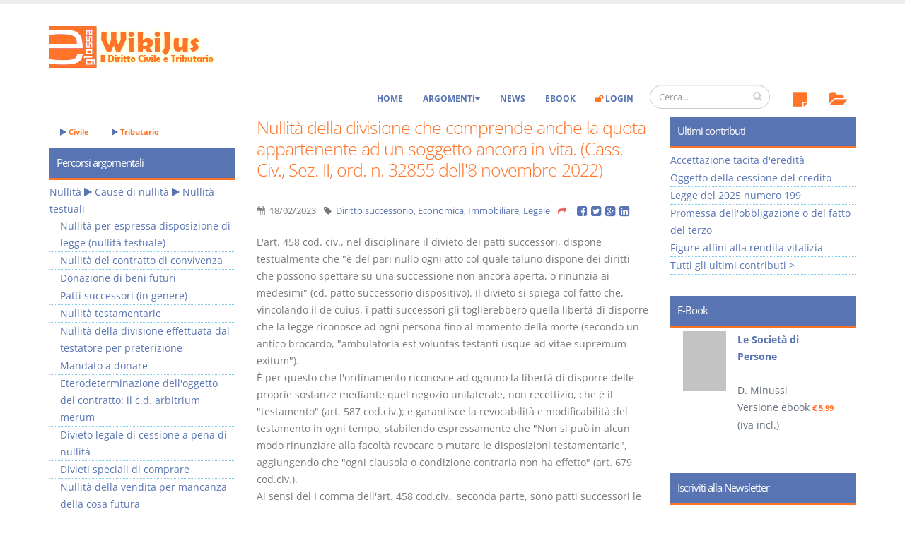

--- FILE ---
content_type: text/html; charset=utf-8
request_url: https://www.e-glossa.it/news/nullit%C3%A0_della_divisione_che_comprende_anche_la_quota_appartenente_ad_un_soggetto_ancora_in_vita._(ca_4871.aspx
body_size: 14257
content:
<!DOCTYPE html>
<html lang="it" prefix="og: http://ogp.me/ns#">
<head><meta charset="utf-8" /><title>
Nullità della divisione che comprende anche la quota appartenente ad un soggetto ancora in vita. (Cass. Civ., Sez. II, ord. n. 32855 dell'8 novembre 2022) - WikiJus
</title><meta name="viewport" content="width=device-width, initial-scale=1.0" /><meta name="robots" content="index, follow" /> 
<!-- Head Libs -->
 <link id="ctl00_lnkCanonical" rel="canonical" href="https://www.e-glossa.it/news/nullit%c3%a0_della_divisione_che_comprende_anche_la_quota_appartenente_ad_un_soggetto_ancora_in_vita._(ca_4871.aspx" /><link id="ctl00_lnkIcon" rel="shortcut icon" href="/favicon.ico" /><link rel="license" href="http://creativecommons.org/licenses/by-nc-sa/3.0/" /><link id="ctl00_lnkUltimiDocumenti" rel="alternate" type="application/rss+xml" title="WikiJus: Ultimi documenti inseriti" href="https://www.e-glossa.it/ultimidocumenti.aspx" /><link id="ctl00_lnkUltimeNews" rel="alternate" type="application/rss+xml" title="WikiJus: Ultime news inserite" href="https://www.e-glossa.it/ultimenews.aspx" /><link id="ctl00_lnkSearch" rel="search" type="application/opensearchdescription+xml" title="WikiJus" href="https://www.e-glossa.it/opensearch.aspx" /><link rel="preload" href="/vendor/fontawesome/fonts/fontawesome-webfont.woff2?v=4.4.0" as="font" type="font/woff2" crossorigin="anonymous" />
 <!-- Analytics-->
 <script type="text/plain" async data-cookiecategory="analytics">
 (function(i,s,o,g,r,a,m){i['GoogleAnalyticsObject']=r;i[r]=i[r]||function(){
 (i[r].q=i[r].q||[]).push(arguments)},i[r].l=1*new Date();a=s.createElement(o),
 m=s.getElementsByTagName(o)[0];a.async=1;a.src=g;m.parentNode.insertBefore(a,m)
 })(window,document,'script','https://www.google-analytics.com/analytics.js','ga');
 ga('create', 'UA-1125146-1', 'auto');
 ga('set', 'Tipo Utente', 'Turista');
 ga('send', 'pageview');
 </script>
 <!-- Fine Analytics-->
 <!-- Facebook -->
 <script type="text/plain" data-cookiecategory="facebook">(function (d, s, id) {
 var js, fjs=d.getElementsByTagName(s)[0];if (d.getElementById(id)) return;js = d.createElement(s);js.id=id;js.async=true;
 js.src="//connect.facebook.net/it_IT/all.js#xfbml=1";fjs.parentNode.insertBefore(js, fjs)}(document,'script','facebook-jssdk'));
 </script><meta property="fb:app_id" content="516768808422064" /><meta id="ctl00_fbTitle" property="og:title" content="Nullità della divisione che comprende anche la quota appartenente ad un soggetto ancora in vita. (Cass. Civ., Sez. II, ord. n. 32855 dell&#39;8 novembre 2022) - WikiJus" /><meta property="og:type" content="website" /><meta id="ctl00_fbURL" property="og:url" content="https://www.e-glossa.it/news/nullit%c3%a0_della_divisione_che_comprende_anche_la_quota_appartenente_ad_un_soggetto_ancora_in_vita._(ca_4871.aspx" /><meta id="ctl00_fbDescription" property="og:description" content="Nullità della divisione che comprende anche la quota appartenente ad un soggetto ancora in vita. (Cass. Civ., Sez. II, ord. n. 32855 dell&#39;8 novembre 2022): L&#39;art. 458 cod. civ., nel disciplinare il divieto dei patti successori, dispone testualmente che &quot;è del pari nullo ogni atto col q" /><meta property="og:image" content="https://www.e-glossa.it/immagini/WikiJus-Logo-High.jpg" /><link rel="stylesheet" type="text/css" href="/combres.axd/siteCss/1769495594/"/><script type="text/javascript" src="/combres.axd/siteJs/1732702745/"></script>
 <!-- Fine Facebook -->
 <script type="text/javascript">urlSite ="https://www.e-glossa.it/";</script>
<!--[if IE]>
<link rel="stylesheet" href="/css/ie.css" />
<![endif]-->
<!--[if lte IE 8]>
<script src="/vendor/respond/respond.js"></script>
<script src="/vendor/excanvas/excanvas.js"></script>
<![endif]-->
 <link rel="stylesheet" href="../cookieconsent/cookieconsent.css" type="text/css" media="screen" charset="utf-8" /><meta name="description" content="Nullità della divisione che comprende anche la quota appartenente ad un soggetto ancora in vita. (Cass. Civ., Sez. II, ord. n. 32855 dell&#39;8 novembre 2022): L&#39;art. 458 cod. civ., nel disciplinare il divieto dei patti successori, dispone testualmente che &quot;è del pari nullo ogni atto col q" /><meta name="keywords" content="nullità,della,divisione,comprende,anche,quota,appartenente,soggetto,ancora,vita.,cass.,civ.,sez.,ord.,32855,dell,novembre,2022,patti,successori,genere" /></head>
<body>
 <form name="aspnetForm" method="post" action="/news/nullità_della_divisione_che_comprende_anche_la_quota_appartenente_ad_un_soggetto_ancora_in_vita._(ca_4871.aspx" id="aspnetForm"><div>
<input type="hidden" name="__EVENTTARGET" id="__EVENTTARGET" value="" />
<input type="hidden" name="__EVENTARGUMENT" id="__EVENTARGUMENT" value="" />
<input type="hidden" name="__VIEWSTATE" id="__VIEWSTATE" value="/[base64]/xwwDv82g==" /></div>
<script type="text/javascript">
//<![CDATA[
var theForm = document.forms['aspnetForm'];
if (!theForm) {
 theForm = document.aspnetForm;
}
function __doPostBack(eventTarget, eventArgument) {
 if (!theForm.onsubmit || (theForm.onsubmit() != false)) {
 theForm.__EVENTTARGET.value = eventTarget;
 theForm.__EVENTARGUMENT.value = eventArgument;
 theForm.submit();
 }
}
//]]>
</script>
<script src="/ScriptResource.axd?d=[base64]" type="text/javascript"></script> 
 <script type="text/javascript">
//<![CDATA[
Sys.WebForms.PageRequestManager._initialize('ctl00$ScriptManager1', 'aspnetForm', [], [], [], 90, 'ctl00');
//]]>
</script>
 
 
 <div class="body">
<header id="header" data-plugin-options='{"stickyEnabled": true, "stickyEnableOnBoxed": false, "stickyEnableOnMobile": true, "stickyStartAt": 135, "stickySetTop": "-125px", "stickyChangeLogo": true}'><div class="header-body"><div class="header-container container"><div class="header-row"><div class="header-column"><div class="header-logo">
 <a href="/" title="Vai all'homepage di WikiJus">
 <img src="/immagini/logo-full.png" alt="WikiJus: Diritto Civile e Tributario" width="241" height="59" data-sticky-width="108" data-sticky-height="29" data-sticky-top="90" />
 </a></div></div></div></div><div class="header-container container header-nav ">
 <div class="header-nav-main header-nav-main-effect-1 header-nav-main-sub-effect-1 collapse hidden-sm">
<nav>
<ul class="nav nav-pills">
 <li>
 <a href="../#" id="ctl00_lnkAnnotazioni" onclick="return false;" onmouseout="hidePopup()" onmouseover="showInfo(this,&#39;AnnotazioniTurista&#39;);">
 <span class="fa-stack">
 <i class="fa fa-sticky-note fa-2x topIcon" aria-hidden="true"></i>
 
 </span>
 </a>
 </li>
 <li>
 <a href="../#" id="ctl00_lnkPreferiti" onclick="return false;" onmouseout="hidePopup()" onmouseover="showInfo(this,&#39;PreferitiTurista&#39;);">
 <span class="fa-stack">
 <i class="fa fa-folder-open fa-2x topIcon" aria-hidden="true"></i>
 
 </span>
 </a>
 </li>
 </ul>
 </nav>
 </div><div class="header-search hidden-xs"><div class="input-group" id="AreaRicerca">
<input name="ctl00$txtRicercaGrande" type="text" id="txtRicercaGrande" class="form-control" placeholder="Cerca..." />
<span class="input-group-btn">
<button class="btn btn-default" type="submit" onclick="return Ricerca();"><i class="fa fa-search"></i></button>
</span></div></div>
<button class="btn header-btn-collapse-nav" data-toggle="collapse" data-target=".header-nav-main" type="button">
<i class="fa fa-bars"></i>
</button><div class="header-nav-main header-nav-main-effect-1 header-nav-main-sub-effect-1 collapse">
<nav>
<ul class="nav nav-pills" id="mainNav">
 <li>
 <a href="/" title="WikiJus - Diritto Civile e Tributario">Home</a>
 </li>
 <li class="dropdown">
 <a href="#" onclick="return false;" title="Naviga per l'elenco degli argomenti del Wiki" class="dropdown-toggle">Argomenti</a>
 <ul class="dropdown-menu">
 <li>
 <a href="/argomenti.aspx" title="Naviga per l'elenco degli argomenti di Diritto Civile">Diritto Civile</a>
 <a href="/argomenti.aspx?tributario=1" title="Naviga per l'elenco degli argomenti di Diritto Tributario">Diritto Tributario</a>
 </li>
 </ul>
 </li>
 <li>
 <a href="/news.aspx" title="Visualizza le notizie di WikiJus">News</a>
 </li>
 <li>
 <a href="/ebook/" title="Vai agli eBook di WikiJus">eBook</a>
 </li>
 <li id="ctl00_divLogin">
 <a href="/login.aspx" title="Accedi alla tua area riservata di WikiJus"><i class="fa fa-unlock evidenziato"></i> Login</a>
 </li>
 
 </ul>
 </nav>
 </div> 
 </div>
 </div>
 </header>
 <div role="main" class="main"><div class="container">
 <div class="row">
 
 <div class="col-md-6 col-md-push-3">
 <div class="blog-posts"> <article class="post blog-single-post"> 
 <div class="post-content">
 <h1>Nullità della divisione che comprende anche la quota appartenente ad un soggetto ancora in vita. (Cass. Civ., Sez. II, ord. n. 32855 dell'8 novembre 2022)</h1>
 <div class="post-meta">
 <span><i class="fa fa-calendar"></i> 
 <time datetime='2023-02-18T00:00:00Z'>
 18/02/2023
 </time>
 </span>
 <span><i class="fa fa-tag"></i> <a href="/news/tag/diritto_successorio/" title="Diritto successorio">Diritto successorio</a>, <a href="/news/tag/economica/" title="Economica">Economica</a>, <a href="/news/tag/immobiliare/" title="Immobiliare">Immobiliare</a>, <a href="/news/tag/legale/" title="Legale">Legale</a></span>
 
<span class="heading-secondary">
 <i class="fa fa-share fa-lx" title="Condividi su:"></i>
</span>
<a href="http://www.facebook.com/sharer.php?u=https%3a%2f%2fwww.e-glossa.it%2fnews%2fnullit%25c3%25a0_della_divisione_che_comprende_anche_la_quota_appartenente_ad_un_soggetto_ancora_in_vita._(ca_4871.aspx" id="ctl00_Cnt_ControlloPulsantiSocial_lnkFacebook" class="addthis_button_facebook_like"> <i class="fa fa-facebook-square fa-lg"></i></a> 
<a href="http://twitter.com/share?url=https%3a%2f%2fwww.e-glossa.it%2fnews%2fnullit%25c3%25a0_della_divisione_che_comprende_anche_la_quota_appartenente_ad_un_soggetto_ancora_in_vita._(ca_4871.aspx&amp;text=Nullit%c3%a0+della+divisione+che+comprende+anche+la+quota+appartenente+ad+un+soggetto+ancora+in+vita.+(Cass.+Civ.%2c+Sez.+II%2c+ord.+n.+32855+dell%278+novembre+2022)+-+WikiJus" id="ctl00_Cnt_ControlloPulsantiSocial_lnkTwitter" title="Condividi su Twitter" target="_blank">
 <i class="fa fa-twitter-square fa-lg"></i>
</a>
<a href="http://www.google.com/bookmarks/mark?op=add&amp;bkmk=https%3a%2f%2fwww.e-glossa.it%2fnews%2fnullit%25c3%25a0_della_divisione_che_comprende_anche_la_quota_appartenente_ad_un_soggetto_ancora_in_vita._(ca_4871.aspx&amp;title=Nullit%c3%a0+della+divisione+che+comprende+anche+la+quota+appartenente+ad+un+soggetto+ancora+in+vita.+(Cass.+Civ.%2c+Sez.+II%2c+ord.+n.+32855+dell%278+novembre+2022)+-+WikiJus" id="ctl00_Cnt_ControlloPulsantiSocial_lnkGoogle" title="Condividi su Google+" target="_blank">
 <i class="fa fa-google-plus-square fa-lg"></i>
</a>
<a href="http://www.linkedin.com/shareArticle?mini=true&amp;url=https%3a%2f%2fwww.e-glossa.it%2fnews%2fnullit%25c3%25a0_della_divisione_che_comprende_anche_la_quota_appartenente_ad_un_soggetto_ancora_in_vita._(ca_4871.aspx&amp;title=Nullit%c3%a0+della+divisione+che+comprende+anche+la+quota+appartenente+ad+un+soggetto+ancora+in+vita.+(Cass.+Civ.%2c+Sez.+II%2c+ord.+n.+32855+dell%278+novembre+2022)+-+WikiJus&amp;summary=&amp;source=" id="ctl00_Cnt_ControlloPulsantiSocial_lnkLinkedin" title="Condividi su Linkedin" target="_blank">
 <i class="fa fa-linkedin-square fa-lg"></i>
</a>
 
 
 
 </div>
 L'art. 458 cod. civ., nel disciplinare il divieto dei patti successori, dispone testualmente che "è del pari nullo ogni atto col quale taluno dispone dei diritti che possono spettare su una successione non ancora aperta, o rinunzia ai medesimi" (cd. patto successorio dispositivo). Il divieto si spiega col fatto che, vincolando il de cuius, i patti successori gli toglierebbero quella libertà di disporre che la legge riconosce ad ogni persona fino al momento della morte (secondo un antico brocardo, "ambulatoria est voluntas testanti usque ad vitae supremum exitum").<br/>È per questo che l'ordinamento riconosce ad ognuno la libertà di disporre delle proprie sostanze mediante quel negozio unilaterale, non recettizio, che è il "testamento" (art. 587 cod.civ.); e garantisce la revocabilità e modificabilità del testamento in ogni tempo, stabilendo espressamente che "Non si può in alcun modo rinunziare alla facoltà revocare o mutare le disposizioni testamentarie", aggiungendo che "ogni clausola o condizione contraria non ha effetto" (art. 679 cod.civ.).<br/>Ai sensi del I comma dell'art. 458 cod.civ., seconda parte, sono patti successori le convenzioni che abbiano per oggetto la costituzione, trasmissione o estinzione di diritti relativi ad una successione non ancora aperta e facciano, così, sorgere un vincolo iuris, di cui la disposizione ereditaria rappresenti l'adempimento. Per stabilire, quindi, se una determinata pattuizione ricada sotto la comminatoria di nullità di cui all'art. 458 cod.civ., occorre accertare: 1) se il vincolo giuridico con essa creato abbia avuto la specifica finalità di costituire, modificare, trasmettere o estinguere diritti relativi ad una successione non ancora aperta; 2) se la cosa o i diritti formanti oggetto della convenzione siano stati considerati dai contraenti come entità comprese nella futura successione; 3) se i disponenti abbiano contrattato o stipulato come aventi diritto alla successione stessa; 4) se l'assetto negoziale convenuto debba aver luogo "mortis causa".<br/>
 <section id="ctl00_Cnt_pnlCommento">
 <h3>Commento</h3>
 (di Daniele Minussi) <br/>Nel caso di specie la S.C. ha dichiarato la nullit&#224; della divisione intercorsa tra fratelli in relazione a beni ereditati dal padre, ma ricomprendente anche la quota della madre, tuttavia ancora in vita. Non v&#39;&#232; chi non veda come una siffatta pattuizione non possa non contrastare con il divieto dei patti successori di cui all&#39;art. 458 cod.civ., con specifico riferimento ai patti dispositivi. L&#39;alternativa sarebbe stata quella di configurare l&#39;atto come divisione di beni parzialmente altrui. Giova rammentare come la giurisprudenza abbia elaborato una serie di indici in base ai quali operare la valutazione circa la violazione del divieto in parola, allo scopo di discernere tra pattuizioni valide e invalide. In particolare &#232; necessario acclarare i seguenti aspetti: 1) se il vincolo giuridico creato con la negoziazione abbia avuto la specifica finalit&#224; di costituire, modificare, trasmettere o estinguere diritti relativi ad una successione non ancora aperta; 2) se la cosa o i diritti formanti oggetto della convenzione siano stati considerati dai contraenti come entit&#224; della futura successione o debbono comunque essere compresi nella stessa; 3) se il promittente abbia inteso provvedere in tutto o in parte della propria successione, privandosi, cos&#236; dello &quot;jus poenitendi&quot; ; 4) se l&#39;acquirente abbia contrattato o stipulato come avente diritto alla successione stessa; 5) se il trasferimento del diritto dal promittente al promissario debba aver luogo mortis causa, ossia a titolo di eredit&#224; o di legato (cos&#236; Cass. Civ. Sez. II, 1683/95).
 </section>
 <section id="ctl00_Cnt_divLink">
 <h3>Documenti collegati</h3>
 <ul><li><a title="Patti successori (in genere)" onmouseout="hidePopup()" onmouseover="showDocumento(this,&#39;Patti+successori+(in+genere)&#39;)" href="../wiki/patti_successori_(in_genere).aspx">Patti successori (in genere)</a></li></ul>
 </section> 
 
<section class="NoPrint">
 <div id="fb-root"></div>
 <h3 id="commenta">Aggiungi un commento</h3>
 <br />
 <div class="fb-comments" data-href="https://www.e-glossa.it/news/nullit%c3%a0_della_divisione_che_comprende_anche_la_quota_appartenente_ad_un_soggetto_ancora_in_vita._(ca_4871.aspx" data-width="100%" data-num-posts="20"></div>
</section>
 </div>
 </article>
 </div>
 </div>
 
 <div class="col-md-3 hidden-xs col-md-pull-6">
 <aside class="sidebar">
 <nav id="ctl00_Sinistra_ucArgomenti_pnlArgomento" class="sidebar">
 <div class="hidden-xs hidden-sm topLink">
 <ul class="nav nav-pills">
 <li>
 <a href="/argomenti.aspx" class="topLink" title="Naviga per l'elenco degli argomenti di Diritto Civile"><i class="fa fa-play" aria-hidden="true"></i> Civile</a>
 </li>
 <li> 
 <a href="/argomenti.aspx?tributario=1" class="topLink" title="Naviga per l'elenco degli argomenti di Diritto Tributario"><i class="fa fa-play" aria-hidden="true"></i> Tributario</a>
 </li>
 </ul>
 </div>
 <h2>Percorsi argomentali</h2>
 <ul class="percorsi">
 <li>
 <span class="percorsi_padri"><a id="ctl00_Sinistra_ucArgomenti_ctl00_ctl00_lnkArgomentoPrecedente" title="Nullità" onmouseout="hidePopup()" onmouseover="showArgomento(this, 955)" href="../wiki/argomento+nullit%C3%A0.aspx">Nullità</a> 
<i class="fa fa-play" aria-hidden="true"></i> <a id="ctl00_Sinistra_ucArgomenti_ctl00_ctl01_lnkArgomentoPrecedente" title="Cause di nullità" onmouseout="hidePopup()" onmouseover="showArgomento(this, 956)" href="../wiki/argomento+nullit%C3%A0+cause_di_nullit%C3%A0.aspx">Cause di nullità</a> 
<i class="fa fa-play" aria-hidden="true"></i> </span> 
 <a id="ctl00_Sinistra_ucArgomenti_ctl00_lnkA" title="Nullità testuali" onmouseout="hidePopup()" onmouseover="showArgomento(this, 1415)" href="../wiki/argomento+nullit%C3%A0+cause_di_nullit%C3%A0+nullit%C3%A0_testuali.aspx">Nullità testuali</a>
 <ul class="percorsi_figli">
 <li><a title="Nullità per espressa disposizione di legge (nullità testuale)" onmouseout="hidePopup()" onmouseover="showDocumento(this,&#39;Nullit%c3%a0+per+espressa+disposizione+di+legge+(nullit%c3%a0+testuale)&#39;)" href="../wiki/nullit%c3%a0_per_espressa_disposizione_di_legge_(nullit%c3%a0_testuale).aspx">Nullità per espressa disposizione di legge (nullità testuale)</a></li><li><a title="Nullità del contratto di convivenza" onmouseout="hidePopup()" onmouseover="showDocumento(this,&#39;Nullit%c3%a0+del+contratto+di+convivenza&#39;)" href="../wiki/nullit%c3%a0_del_contratto_di_convivenza.aspx">Nullità del contratto di convivenza</a></li><li><a title="Donazione di beni futuri" onmouseout="hidePopup()" onmouseover="showDocumento(this,&#39;Donazione+di+beni+futuri&#39;)" href="../wiki/donazione_di_beni_futuri.aspx">Donazione di beni futuri</a></li><li><a title="Patti successori (in genere)" onmouseout="hidePopup()" onmouseover="showDocumento(this,&#39;Patti+successori+(in+genere)&#39;)" href="../wiki/patti_successori_(in_genere).aspx">Patti successori (in genere)</a></li><li><a title="Nullità testamentarie" onmouseout="hidePopup()" onmouseover="showArgomento(this, 1785)" href="../wiki/argomento+nullit%C3%A0+cause_di_nullit%C3%A0+nullit%C3%A0_testuali+nullit%C3%A0_testamentarie.aspx">Nullità testamentarie</a></li><li><a title="Nullità della divisione effettuata dal testatore per preterizione" onmouseout="hidePopup()" onmouseover="showDocumento(this,&#39;Nullit%c3%a0+della+divisione+effettuata+dal+testatore+per+preterizione&#39;)" href="../wiki/nullit%c3%a0_della_divisione_effettuata_dal_testatore_per_preterizione.aspx">Nullità della divisione effettuata dal testatore per preterizione</a></li><li><a title="Mandato a donare" onmouseout="hidePopup()" onmouseover="showDocumento(this,&#39;Mandato+a+donare&#39;)" href="../wiki/mandato_a_donare.aspx">Mandato a donare</a></li><li><a title="Eterodeterminazione dell&#39;oggetto del contratto: il c.d. arbitrium merum" onmouseout="hidePopup()" onmouseover="showDocumento(this,&#39;Eterodeterminazione+dell%27oggetto+del+contratto%3a+il+c.d.+arbitrium+merum&#39;)" href="../wiki/eterodeterminazione_dell%27oggetto_del_contratto%c2%a3_il_c.d._arbitrium_merum.aspx">Eterodeterminazione dell'oggetto del contratto: il c.d. arbitrium merum</a></li><li><a title="Divieto legale di cessione a pena di nullità" onmouseout="hidePopup()" onmouseover="showDocumento(this,&#39;Divieto+legale+di+cessione+a+pena+di+nullit%c3%a0&#39;)" href="../wiki/divieto_legale_di_cessione_a_pena_di_nullit%c3%a0.aspx">Divieto legale di cessione a pena di nullità</a></li><li><a title="Divieti speciali di comprare" onmouseout="hidePopup()" onmouseover="showDocumento(this,&#39;Divieti+speciali+di+comprare&#39;)" href="../wiki/divieti_speciali_di_comprare.aspx">Divieti speciali di comprare</a></li><li><a title="Nullità della vendita per mancanza della cosa futura" onmouseout="hidePopup()" onmouseover="showDocumento(this,&#39;Nullit%c3%a0+della+vendita+per+mancanza+della+cosa+futura&#39;)" href="../wiki/nullit%c3%a0_della_vendita_per_mancanza_della_cosa_futura.aspx">Nullità della vendita per mancanza della cosa futura</a></li><li><a title="Nullità dei contratti di locazione non registrati" onmouseout="hidePopup()" onmouseover="showDocumento(this,&#39;Nullit%c3%a0+dei+contratti+di+locazione+non+registrati&#39;)" href="../wiki/nullit%c3%a0_dei_contratti_di_locazione_non_registrati.aspx">Nullità dei contratti di locazione non registrati</a></li><li><a title="Nullità del contratto di appalto per mancanza della clausola afferente al tracciamento degli strumenti di pagamento" onmouseout="hidePopup()" onmouseover="showDocumento(this,&#39;Nullit%c3%a0+del+contratto+di+appalto+per+mancanza+della+clausola+afferente+al+tracciamento+degli+strumenti+di+pagamento&#39;)" href="../wiki/nullit%c3%a0_del_contratto_di_appalto_per_mancanza_della_clausola_afferente_al_tracciamento_degli_strumenti_di_pagamento.aspx">Nullità del contratto di appalto per mancanza della clausola afferente al tracciamento degli strumenti di pagamento</a></li><li><a title="Nullità della rendita costituita su persone già defunte" onmouseout="hidePopup()" onmouseover="showDocumento(this,&#39;Nullit%c3%a0+della+rendita+costituita+su+persone+gi%c3%a0+defunte&#39;)" href="../wiki/nullit%c3%a0_della_rendita_costituita_su_persone_gi%c3%a0_defunte.aspx">Nullità della rendita costituita su persone già defunte</a></li><li><a title="Nullità del contratto di assicurazione per inesistenza del rischio" onmouseout="hidePopup()" onmouseover="showDocumento(this,&#39;Nullit%c3%a0+del+contratto+di+assicurazione+per+inesistenza+del+rischio&#39;)" href="../wiki/nullit%c3%a0_del_contratto_di_assicurazione_per_inesistenza_del_rischio.aspx">Nullità del contratto di assicurazione per inesistenza del rischio</a></li><li><a title="Nullità della transazione relativa a titolo illecito" onmouseout="hidePopup()" onmouseover="showDocumento(this,&#39;Nullit%c3%a0+della+transazione+relativa+a+titolo+illecito&#39;)" href="../wiki/nullit%c3%a0_della_transazione_relativa_a_titolo_illecito.aspx">Nullità della transazione relativa a titolo illecito</a></li><li><a title="Nullità degli atti posti in essere in violazione della prelazione (beni culturali)" onmouseout="hidePopup()" onmouseover="showDocumento(this,&#39;Nullit%c3%a0+degli+atti+posti+in+essere+in+violazione+della+prelazione+(beni+culturali)&#39;)" href="../wiki/nullit%c3%a0_degli_atti_posti_in_essere_in_violazione_della_prelazione_(beni_culturali).aspx">Nullità degli atti posti in essere in violazione della prelazione (beni culturali)</a></li><li><a title="Nullità del patto leonino" onmouseout="hidePopup()" onmouseover="showDocumento(this,&#39;Nullit%c3%a0+del+patto+leonino&#39;)" href="../wiki/nullit%c3%a0_del_patto_leonino.aspx">Nullità del patto leonino</a></li><li><a title="Invalidità dell&#39;atto costitutivo di società di capitali anteriormente all&#39;iscrizione nel registro delle imprese" onmouseout="hidePopup()" onmouseover="showDocumento(this,&#39;Invalidit%c3%a0+dell%27atto+costitutivo+di+societ%c3%a0+di+capitali+anteriormente+all%27iscrizione+nel+registro+delle+imprese&#39;)" href="../wiki/invalidit%c3%a0_dell%27atto_costitutivo_di_societ%c3%a0_di_capitali_anteriormente_all%27iscrizione_nel_registro_delle_imprese.aspx">Invalidità dell'atto costitutivo di società di capitali anteriormente all'iscrizione nel registro delle imprese</a></li><li><a title="Nullità della società successivamente all&#39;iscrizione nel registro delle imprese" onmouseout="hidePopup()" onmouseover="showDocumento(this,&#39;Nullit%c3%a0+della+societ%c3%a0+successivamente+all%27iscrizione+nel+registro+delle+imprese&#39;)" href="../wiki/nullit%c3%a0_della_societ%c3%a0_successivamente_all%27iscrizione_nel_registro_delle_imprese.aspx">Nullità della società successivamente all'iscrizione nel registro delle imprese</a></li><li><a title="Nullità testuali" href="../wiki/argomento+nullit%C3%A0+cause_di_nullit%C3%A0+nullit%C3%A0_testuali.aspx">>> Vai all'argomento completo</a></li>
 </ul>
</li><li>
 <span class="percorsi_padri"><a id="ctl00_Sinistra_ucArgomenti_ctl01_ctl00_lnkArgomentoPrecedente" title="Vocazione e delazione ereditaria" onmouseout="hidePopup()" onmouseover="showArgomento(this, 941)" href="../wiki/argomento+vocazione_e_delazione_ereditaria.aspx">Vocazione e delazione ereditaria</a> 
<i class="fa fa-play" aria-hidden="true"></i> </span> 
 <a id="ctl00_Sinistra_ucArgomenti_ctl01_lnkA" title="Il divieto dei patti successori" onmouseout="hidePopup()" onmouseover="showArgomento(this, 1501)" href="../wiki/argomento+vocazione_e_delazione_ereditaria+il_divieto_dei_patti_successori.aspx">Il divieto dei patti successori</a>
 <ul class="percorsi_figli">
 <li><a title="Patti successori (in genere)" onmouseout="hidePopup()" onmouseover="showDocumento(this,&#39;Patti+successori+(in+genere)&#39;)" href="../wiki/patti_successori_(in_genere).aspx">Patti successori (in genere)</a></li><li><a title="Tipologie" onmouseout="hidePopup()" onmouseover="showArgomento(this, 2105)" href="../wiki/argomento+vocazione_e_delazione_ereditaria+il_divieto_dei_patti_successori+tipologie.aspx">Tipologie</a></li><li><a title="Caratteri della nullità dei patti successori" onmouseout="hidePopup()" onmouseover="showArgomento(this, 2104)" href="../wiki/argomento+vocazione_e_delazione_ereditaria+il_divieto_dei_patti_successori+caratteri_della_nullit%C3%A0_dei_patti_successori.aspx">Caratteri della nullità dei patti successori</a></li><li><a title="Negoziazioni indirette- limiti di ammissibilità" onmouseout="hidePopup()" onmouseover="showArgomento(this, 1502)" href="../wiki/argomento+vocazione_e_delazione_ereditaria+il_divieto_dei_patti_successori+negoziazioni_indirette-_limiti_di_ammissibilit%C3%A0.aspx">Negoziazioni indirette- limiti di ammissibilità</a></li><li><a title="Gli atti sotto modalità di morte" onmouseout="hidePopup()" onmouseover="showArgomento(this, 1718)" href="../wiki/argomento+vocazione_e_delazione_ereditaria+il_divieto_dei_patti_successori+gli_atti_sotto_modalit%C3%A0_di_morte.aspx">Gli atti sotto modalità di morte</a></li><li><a title="Il patto di famiglia" onmouseout="hidePopup()" onmouseover="showArgomento(this, 2527)" href="../wiki/argomento+vocazione_e_delazione_ereditaria+il_divieto_dei_patti_successori+il_patto_di_famiglia.aspx">Il patto di famiglia</a></li>
 </ul>
</li>
 </ul>
</nav>
 </aside>
 </div>
 
 
 <div class="col-md-3">
 <aside class="sidebar">
 
 
 
 
<nav class="sidebar NoPrint">
 <h2>Ultimi contributi</h2>
 <ul>
 <li><a id="ctl00_Destra_ControlloUltimiContributi_ctl00_lnkTitolo" title="Accettazione tacita d&amp;#39;eredit&amp;#224;" onmouseout="hidePopup()" onmouseover="showDocumento(this,&#39;Accettazione+tacita+d%27eredit%c3%a0&#39;)" href="../wiki/accettazione_tacita_d%27eredit%c3%a0.aspx">Accettazione tacita d&#39;eredit&#224;</a></li><li><a id="ctl00_Destra_ControlloUltimiContributi_ctl01_lnkTitolo" title="Oggetto della cessione del credito" onmouseout="hidePopup()" onmouseover="showDocumento(this,&#39;Oggetto+della+cessione+del+credito&#39;)" href="../wiki/oggetto_della_cessione_del_credito.aspx">Oggetto della cessione del credito</a></li><li><a id="ctl00_Destra_ControlloUltimiContributi_ctl02_lnkTitolo" title="Legge del 2025 numero 199" onmouseout="hidePopup()" onmouseover="showDocumento(this,&#39;Legge+del+2025+numero+199&#39;)" href="../wiki/legge_del_2025_numero_199.aspx">Legge del 2025 numero 199</a></li><li><a id="ctl00_Destra_ControlloUltimiContributi_ctl03_lnkTitolo" title="Promessa dell&amp;#39;obbligazione o del fatto del terzo" onmouseout="hidePopup()" onmouseover="showDocumento(this,&#39;Promessa+dell%27obbligazione+o+del+fatto+del+terzo&#39;)" href="../wiki/promessa_dell%27obbligazione_o_del_fatto_del_terzo.aspx">Promessa dell&#39;obbligazione o del fatto del terzo</a></li><li><a id="ctl00_Destra_ControlloUltimiContributi_ctl04_lnkTitolo" title="Figure affini alla rendita vitalizia" onmouseout="hidePopup()" onmouseover="showDocumento(this,&#39;Figure+affini+alla+rendita+vitalizia&#39;)" href="../wiki/figure_affini_alla_rendita_vitalizia.aspx">Figure affini alla rendita vitalizia</a></li>
 <li class="tutti">
 <a href="/ultimi_contributi.aspx" title="Apre l'elenco esteso degli ultimi contributi">Tutti gli ultimi contributi ></a>
 </li>
 </ul>
</nav>
 
 
<section class="sidebar">
 <h2>E-Book</h2>
 <ul id="sliderEbook">
 <li>
 <div class="foto">
 <a href="/ebook/usufrutto_uso_e_abitazione.aspx" title="eBook Usufrutto Uso e Abitazione">
 <img data-original="/immagini/ebooks/usufrutto_uso_abitazione_small.png" class="lazy" alt="eBook Prescrizione e decadenza" width="61" height="81" />
 </a>
 </div>
 <div class="datiabbonato">
 <a href="/ebook/usufrutto_uso_e_abitazione.aspx" title="eBook Usufrutto Uso e Abitazione" class="nomeAbbonato">
 Usufrutto Uso e Abitazione
 </a>
 <br />
 <span class="ebookautore">
 D. Minussi
 </span>
 <br />
 <span class="ebookprezzo">
 Versione ebook <span class="prezzoebook">&euro; 4,19</span> <span class="ivaebook">(iva incl.)</span>
 </span>
 </div>
 </li>
 <li>
 <div class="foto">
 <a href="/ebook/prescrizione_decadenza.aspx" title="eBook Prescrizione e decadenza">
 <img data-original="/immagini/ebooks/prescrizione_decadenza_small.png" class="lazy" alt="eBook Prescrizione e decadenza" width="61" height="81" />
 </a>
 </div>
 <div class="datiabbonato">
 <a href="/ebook/prescrizione_decadenza.aspx" title="eBook Prescrizione e decadenza" class="nomeAbbonato">
 Prescrizione e decadenza
 </a>
 <br />
 <span class="ebookautore">
 D. Minussi
 </span>
 <br />
 <span class="ebookprezzo">
 Versione ebook <span class="prezzoebook">&euro; 4,19</span> <span class="ivaebook">(iva incl.)</span>
 </span>
 </div>
 </li>
 <li>
 <div class="foto">
 <a href="/ebook/acquisti_a_non_domino_e_apparenza_del_diritto.aspx" title="eBook Rapporto e relazione giuridica">
 <img data-original="/immagini/ebooks/acquisti_small.png" class="lazy" alt="eBook Rapporto e relazione giuridica" width="61" height="81" />
 </a>
 </div>
 <div class="datiabbonato">
 <a href="/ebook/acquisti_a_non_domino_e_apparenza_del_diritto.aspx" title="eBook Rapporto e relazione giuridica" class="nomeAbbonato">
 Rapporto e relazione giuridica
 </a>
 <br />
 <span class="ebookautore">
 D. Minussi
 </span>
 <br />
 <span class="ebookprezzo">
 Versione ebook <span class="prezzoebook">&euro; 5,99</span> <span class="ivaebook">(iva incl.)</span>
 </span>
 </div>
 </li>
 <li>
 <div class="foto">
 <a href="/ebook/i_singoli_contratti.aspx" title="eBook I Singoli Contratti">
 <img data-original="/immagini/ebooks/i_singoli_contratti_small.png" class="lazy" alt="eBook I Singoli Contratti" width="61" height="81" />
 </a>
 </div>
 <div class="datiabbonato">
 <a href="/ebook/i_singoli_contratti.aspx" title="eBook eBook I Singoli Contratti" class="nomeAbbonato">
 I Singoli Contratti
 </a>
 <br />
 <span class="ebookautore">
 D. Minussi
 </span>
 <br />
 <span class="ebookprezzo">
 Versione ebook <span class="prezzoebook">&euro; 5,99</span> <span class="ivaebook">(iva incl.)</span>
 </span>
 </div>
 </li>
 <li>
 <div class="foto">
 <a href="/ebook/il_condominio.aspx" title="eBook Il condominio: La riforma di cui alla legge 220/2012">
 <img data-original="/immagini/ebooks/condominio_small.png" class="lazy" alt="eBook Il Condominio" width="61" height="85" />
 </a>
 </div>
 <div class="datiabbonato">
 <a href="/ebook/il_condominio.aspx" title="eBook Il condominio: La riforma di cui alla legge 220/2012" class="nomeAbbonato">
 Il Condominio
 </a>
 <br />
 <span class="ebooksottotitolo">La riforma di cui alla legge 220/2012</span>
 <br />
 <span class="ebookautore">
 S. D'Andrea – D. Minussi
 </span>
 <br />
 <span class="ebookprezzo">
 Versione ebook <span class="prezzoebook">&euro; 6,99</span> <span class="ivaebook">(iva incl.)</span>
 </span>
 </div>
 </li>
 <li>
 <div class="foto">
 <a href="/ebook/societa_persone.aspx" title="eBook Le Societ&agrave; di Persone">
 <img data-original="/immagini/ebooks/societa_persone_small.png" class="lazy" alt="eBook Il Condominio" width="61" height="85" />
 </a>
 </div>
 <div class="datiabbonato">
 <a href="/ebook/societa_persone.aspx" title="eBook Le Societ&agrave; di Persone" class="nomeAbbonato">
 Le Societ&agrave; di Persone
 </a>
 <br />
 <br />
 <span class="ebookautore">
 D. Minussi
 </span>
 <br />
 <span class="ebookprezzo">
 Versione ebook <span class="prezzoebook">&euro; 5,99</span> <span class="ivaebook">(iva incl.)</span>
 </span>
 </div>
 </li>
 <li>
 <div class="foto">
 <a href="/ebook/vincoli_preliminari.aspx" title="eBook I Vincoli Preliminari">
 <img data-original="/immagini/ebooks/vincoli_preliminari.png" class="lazy" alt="eBook I Vincoli Preliminari" width="61" height="85" />
 </a>
 </div>
 <div class="datiabbonato">
 <a href="/ebook/vincoli_preliminari.aspx" title="eBook I Vincoli Preliminari" class="nomeAbbonato">
 I Vincoli Preliminari
 </a>
 <br />
 <br />
 <span class="ebookautore">
 D. Minussi
 </span>
 <br />
 <span class="ebookprezzo">
 Versione ebook <span class="prezzoebook">&euro; 4,19</span> <span class="ivaebook">(iva incl.)</span>
 </span>
 </div>
 </li>
 </ul>
 <script type="text/javascript">
 $(document).ready(function () {
 $('#sliderEbook').bxSlider({
 auto: true, autoHover: true, randomStart: true, pager: false, infiniteLoop: true,
 onSlideBefore: function ($slideElement, oldIndex, newIndex) {
 var $lazy = $slideElement.find(".lazy")
 var $load = $lazy.attr("data-original");
 $lazy.attr("src", $load).load(function () {
 $lazy.removeClass("lazy");
 });
 }
 });
 });
 </script>
</section>
 
<section class="sidebar">
 <h2>Iscriviti alla Newsletter</h2>
 <div class="row">
 <div class="col-md-3 col-sm-1 col-xs-2">
 <i class="fa fa-envelope-o fa-4x"></i>
 </div>
 <div class="col-md-9 col-sm-11 col-xs-10">
 <p> Iscriviti alla newsletter di WikiJus per rimanere sempre aggiornato!
 </p>
 <a href="/newsletter/iscrizione.aspx" title="Iscriviti ora" class="btn btn-primary btn-xs">Iscriviti ora</a>
 </div>
 </div>
</section>
 
<section class="sidebar">
 <h2>Servizi innovativi</h2>
 <ul id="sliderSponsor" class="centrato">
 <li>
 <a href="http://www.sigilloblu.it/" title="Sigillo Blu" onclick="return RedirectLinkesterno('Sponsor', 'Sigillo Blu');" target="_blank">
 <img data-original="/immagini/sponsor/SigilloBlu.jpg" width="263" height="350" class="lazy" alt="Sigillo Blu" />
 </a>
 </li>
 <li> 
 <a href="http://www.sigilloblu.it/cerbero/" title="Blog Cerbero" onclick="return RedirectLinkesterno('Sponsor', 'Cerbero');" target="_blank">
 <img data-original="/immagini/sponsor/Cerbero.jpg" width="263" height="350" class="lazy" alt="Sigillo Blu" />
 </a> 
 </li>
 </ul>
 <script type="text/javascript">
 $(document).ready(function () {
 $('#sliderSponsor').bxSlider({
 auto: true, autoHover: true, randomStart: true, pager: false, onSlideBefore: function ($slideElement, oldIndex, newIndex) {
 var $lazy = $slideElement.find(".lazy")
 var $load = $lazy.attr("data-original");
 $lazy.attr("src", $load).load(function () {
 $lazy.removeClass("lazy");
 });
 }
 });
 });
 </script>
</section>
 </aside>
 </div>
 
 </div> 
 </div>
 </div>
 
<footer id="footer" class="color color-quaternary"><div class="container">
 <div class="row">
 <div class="col-md-3">
 <h4>Contatti</h4>
 <ul class="contact">
 <li>
 <p> <i class="fa fa-building"></i> <a href="http://www.mintpublishing.it/">Akros Sas di Pirovano Brigida e C.</a>
 </p>
 </li>
 <li>
 <p> <i class="fa fa-map-marker"></i> Via Provinciale Nord n. 1 - 23837 - Taceno (LC), ITALIA
 </p>
 </li> 
 <li>
 <p> <i class="fa fa-calculator"></i> P. IVA 02263080133
 </p>
 </li>
 <li>
 <p> <i class="fa fa-envelope"></i> <a href="/contatti/" title="Contatta il nostro staff per ricevere assistenza o informazioni">Contattaci</a>
 </p>
 </li>
 </ul>
 </div>
 <div class="col-md-3">
 <h4>Condizioni d'uso</h4>
 <ul class="contact">
 <li>
 <p> <i class="fa fa-legal"></i>
 <a href="/wiki/privacy.aspx" title="Leggi le condizioni complete della Privacy"> Condizioni della privacy</a>
 </p>
 </li>
 <li>
 <p> <i class="fa fa-tag"></i>
 <a href="#" title="Preferenze cookie" data-cc="c-settings"> Preferenze cookie</a>
 </p>
 </li>
 <li>
 <p> <i class="fa fa-creative-commons"></i>
 <a rel="license" href="http://creativecommons.org/licenses/by-nc-sa/3.0/">
 <img alt="Creative Commons License" style="border-width:0;vertical-align:bottom;" data-original="/immagini/creative_commons.png" width="80" height="15" class="lazy" />
 </a>
 </p>
 </li>
 </ul>
 </div>
 <div class="col-md-3">
 <h4>Indice delle voci</h4>
 <p> <i class="fa fa-list-ul"></i>
 <a href="/elencoalfabetico.aspx?lettera=a" title="Sfoglia l'elenco delle voci del Wiki">Elenco alfabetico</a> 
 </p>
 <h4>Seguici su</h4>
 <ul class="header-social-icons social-icons">
 <li class="social-icons-facebook"><a href="http://www.facebook.com/wikijus" target="_blank" title="Seguici su Facebook"><i class="fa fa-facebook"></i></a></li>
 <li class="social-icons-twitter"><a href="http://twitter.com/#!/eglossa_wikijus/" target="_blank" title="Seguici su Twitter"><i class="fa fa-twitter"></i></a></li>
 <li class="social-icons-linkedin"><a href="http://www.linkedin.com/company/wikijus" target="_blank" title="Seguici su Linkedin"><i class="fa fa-linkedin"></i></a></li>
 <li class="social-icons-linkedin"><a href="/wiki/gli_rss_di_wikijus.aspx" target="_blank" title="Segui i nostri feed RSS"><i class="fa fa-rss"></i></a></li>
 </ul>
 </div>
 <div class="col-md-3">
 <h4>Powered by</h4>
 <a target="_blank" href="http://www.nt2.it/" title="Powered by NT2 - Nuove Tecnologie">
 <img alt="NT2 - Nuove Tecnologie" data-original="/immagini/nt2_nuove_tecnologie.png" Width="127" Height="58" class="lazy" />
 </a>
 </div>
 </div>
 </div>
 </footer>
 
 </div>
 <!-- /.modal -->
 <!-- /.modal -->
 <div>
<input type="hidden" name="__VIEWSTATEGENERATOR" id="__VIEWSTATEGENERATOR" value="B80B06AE" /></div></form>
 <div id="popupdocumento" class="popover fade in" onmouseout="hidePopup();" onmouseover="hidePopup();">
 <div style="top: 50%;" class="arrow"></div><div class="popover-content"><span id="contenutodocumento" class="contenutodocumento"></span></div>
 </div>
 <div id="riservatoabbonati" class="alert alert-danger" style="display:none;">
 <strong><i class="fa fa-warning"></i> Funzionalit&agrave; riservata agli abbonati!</strong>
 </div>
 <div id="cookiedisabilitati" class="alert alert-danger" style="display:none;">
 <strong><i class="fa fa-warning"></i> Cookie disattivati:</strong> per poter usare WikiJus è necessario attivare i cookie!
 </div>
 <div id="adblockerabilitato" class="alert alert-danger" style="display:none;">
 <strong><i class="fa fa-warning"></i> AdBlocker abilitato:</strong> per poter usare WikiJus è necessario diattivare il proprio AdBlocker o essere abbonati. <br />
 Per accedere al proprio abbonamento <a href="/login.aspx" title="Accedi al tuo abbonamento">seguire questo link</a> o modificare le <a href="#" data-cc="c-settings">preferenze cookie</a>.
 </div>
 <div id="limitevisualizzazioni" class="alert alert-danger" style="display:none;">
 <strong><i class="fa fa-warning"></i> Visualizzazioni gratuite terminate:</strong> Il numero di visualizzazioni settimanali gratuite è terminato. <br />Per poter continuare ad usare WikiJus è necessario sottoscrivere un abbonamento.
 </div>
 <div id="incognitowarning" class="alert alert-danger" style="display:none;">
 <strong><i class="fa fa-warning"></i> Modalità incognito rilevata:</strong> L'uso della modalità incognito (o Private Browsing) è riservata agli utenti abbonati. <br />
 Per accedere al proprio abbonamento <a href="/login.aspx" title="Accedi al tuo abbonamento">seguire questo link.</a>
 </div>
 <!-- Vendor -->
<script type="text/javascript" src="/vendor/jquery.appear/jquery.appear.min.js" async="async"></script>
 <script type="text/javascript" src="/vendor/modernizr/modernizr.js" async="async"></script>
<script type="text/javascript" src="/vendor/common/common.min.js" async="async"></script>
<!-- Theme Initialization Files -->
<script type="text/javascript" src="/js/theme.all.min.js" async="async"></script>
 <!-- Abbonamenti -->
 <script type="text/javascript">VerificaAbbonamento();</script> 
 <!-- Fine Abbonamenti -->
 
 <script type="text/javascript">
 $(document).ready(function () {
 if (FunzioniCaricate != "Si")
 window.location = "http://www.google.com/";
 });
 </script>
<script run="server" defer src="/cookieconsent/cookieconsent.js"></script>
<script run="server" defer src="/cookieconsent/cookieconsent-init.js"></script>
</body>
</html>

--- FILE ---
content_type: application/javascript
request_url: https://www.e-glossa.it/cookieconsent/cookieconsent.js
body_size: 8336
content:
/*!
 * CookieConsent v2.8.9
 * https://www.github.com/orestbida/cookieconsent
 * Author Orest Bida
 * Released under the MIT License
 */
!function () { 'use strict'; var n = 'initCookieConsent'; 'undefined' != typeof window && 'function' != typeof window[n] && (window[n] = function (n) { var t, e, o, i, r, c, a, u, f, d, v, s, l, b, p, m, y, w, g, h, _, k, x, O, j, S, T, J, N, D, C, U, z = { mode: 'opt-in', current_lang: 'en', auto_language: null, autorun: !0, page_scripts: !0, hide_from_bots: !0, cookie_name: 'cc_cookie', cookie_expiration: 182, cookie_domain: window.location.hostname, cookie_path: '/', cookie_same_site: 'Lax', use_rfc_cookie: !1, autoclear_cookies: !0, revision: 0, script_selector: 'data-cookiecategory' }, I = {}, R = {}, A = null, E = !0, G = !1, L = !1, M = !1, P = !1, q = !1, B = !0, F = [], H = !1, K = [], Q = [], V = [], W = !1, X = [], Y = [], Z = [], $ = [], nn = [], tn = document.documentElement, en = function (n) { 'number' == typeof (t = n).cookie_expiration && (z.cookie_expiration = t.cookie_expiration), 'number' == typeof t.cookie_necessary_only_expiration && (z.cookie_necessary_only_expiration = t.cookie_necessary_only_expiration), 'boolean' == typeof t.autorun && (z.autorun = t.autorun), 'string' == typeof t.cookie_domain && (z.cookie_domain = t.cookie_domain), 'string' == typeof t.cookie_same_site && (z.cookie_same_site = t.cookie_same_site), 'string' == typeof t.cookie_path && (z.cookie_path = t.cookie_path), 'string' == typeof t.cookie_name && (z.cookie_name = t.cookie_name), 'function' == typeof t.onAccept && (u = t.onAccept), 'function' == typeof t.onFirstAction && (d = t.onFirstAction), 'function' == typeof t.onChange && (f = t.onChange), 'opt-out' === t.mode && (z.mode = 'opt-out'), 'number' == typeof t.revision && (t.revision > -1 && (z.revision = t.revision), q = !0), 'boolean' == typeof t.autoclear_cookies && (z.autoclear_cookies = t.autoclear_cookies), !0 === t.use_rfc_cookie && (z.use_rfc_cookie = !0), 'boolean' == typeof t.hide_from_bots && (z.hide_from_bots = t.hide_from_bots), z.hide_from_bots && (W = navigator && (navigator.userAgent && /bot|crawl|spider|slurp|teoma/i.test(navigator.userAgent) || navigator.webdriver)), z.page_scripts = !0 === t.page_scripts, 'browser' === t.auto_language || !0 === t.auto_language ? z.auto_language = 'browser' : 'document' === t.auto_language && (z.auto_language = 'document'), z.auto_language, z.current_lang = vn(t.languages, t.current_lang) }, on = function (n) { for (var t = 'accept-', e = a('c-settings'), o = a(t + 'all'), i = a(t + 'necessary'), r = a(t + 'custom'), c = 0; c < e.length; c++)e[c].setAttribute('aria-haspopup', 'dialog'), gn(e[c], 'click', (function (n) { n.preventDefault(), I.showSettings(0) })); for (c = 0; c < o.length; c++)gn(o[c], 'click', (function (n) { u(n, 'all') })); for (c = 0; c < r.length; c++)gn(r[c], 'click', (function (n) { u(n) })); for (c = 0; c < i.length; c++)gn(i[c], 'click', (function (n) { u(n, []) })); function a(t) { return (n || document).querySelectorAll('a[data-cc="' + t + '"], button[data-cc="' + t + '"]') } function u(n, t) { n.preventDefault(), I.accept(t), I.hideSettings(), I.hide() } }, rn = function (n, t) { return Object.prototype.hasOwnProperty.call(t, n) ? n : hn(t).length > 0 ? Object.prototype.hasOwnProperty.call(t, z.current_lang) ? z.current_lang : hn(t)[0] : void 0 }, cn = function (n) { if (!0 === t.force_consent && _n(tn, 'force--consent'), !m) { m = dn('div'); var e = dn('div'), o = dn('div'); m.id = 'cm', e.id = 'c-inr-i', o.id = 'cm-ov', m.setAttribute('role', 'dialog'), m.setAttribute('aria-modal', 'true'), m.setAttribute('aria-hidden', 'false'), m.setAttribute('aria-labelledby', 'c-ttl'), m.setAttribute('aria-describedby', 'c-txt'), p.appendChild(m), p.appendChild(o), m.style.visibility = o.style.visibility = 'hidden', o.style.opacity = 0 } var i = t.languages[n].consent_modal.title; i && (y || ((y = dn('div')).id = 'c-ttl', y.setAttribute('role', 'heading'), y.setAttribute('aria-level', '2'), e.appendChild(y)), y.innerHTML = i); var r = t.languages[n].consent_modal.description; q && (r = B ? r.replace('{{revision_message}}', '') : r.replace('{{revision_message}}', t.languages[n].consent_modal.revision_message || '')), w || ((w = dn('div')).id = 'c-txt', e.appendChild(w)), w.innerHTML = r; var c, a = t.languages[n].consent_modal.primary_btn, u = t.languages[n].consent_modal.secondary_btn; a && (g || ((g = dn('button')).id = 'c-p-bn', g.className = 'c-bn', 'accept_all' === a.role && (c = 'all'), gn(g, 'click', (function () { I.hide(), I.accept(c) }))), g.innerHTML = t.languages[n].consent_modal.primary_btn.text), u && (h || ((h = dn('button')).id = 'c-s-bn', h.className = 'c-bn c_link', 'accept_necessary' === u.role ? gn(h, 'click', (function () { I.hide(), I.accept([]) })) : gn(h, 'click', (function () { I.showSettings(0) }))), h.innerHTML = t.languages[n].consent_modal.secondary_btn.text); var f = t.gui_options; k || ((k = dn('div')).id = 'c-inr', k.appendChild(e)), _ || ((_ = dn('div')).id = 'c-bns', f && f.consent_modal && !0 === f.consent_modal.swap_buttons ? (u && _.appendChild(h), a && _.appendChild(g), _.className = 'swap') : (a && _.appendChild(g), u && _.appendChild(h)), (a || u) && k.appendChild(_), m.appendChild(k)), G = !0, on(k) }, an = function (n) { if (x) (J = dn('div')).id = 's-bl'; else { x = dn('div'); var e = dn('div'), o = dn('div'), i = dn('div'); O = dn('div'), j = dn('div'); var r = dn('div'); S = dn('button'); var u = dn('div'); T = dn('div'); var f = dn('div'); x.id = 's-cnt', e.id = 'c-vln', i.id = 'c-s-in', o.id = 'cs', j.id = 's-ttl', O.id = 's-inr', r.id = 's-hdr', T.id = 's-bl', S.id = 's-c-bn', f.id = 'cs-ov', u.id = 's-c-bnc', S.className = 'c-bn', x.setAttribute('role', 'dialog'), x.setAttribute('aria-modal', 'true'), x.setAttribute('aria-hidden', 'true'), x.setAttribute('aria-labelledby', 's-ttl'), j.setAttribute('role', 'heading'), x.style.visibility = f.style.visibility = 'hidden', f.style.opacity = 0, u.appendChild(S), gn(e, 'keydown', (function (n) { 27 === (n = n || window.event).keyCode && I.hideSettings(0) }), !0), gn(S, 'click', (function () { I.hideSettings(0) })) } S.setAttribute('aria-label', t.languages[n].settings_modal.close_btn_label || 'Close'), a = t.languages[n].settings_modal.blocks, c = t.languages[n].settings_modal.cookie_table_headers; var d = a.length; j.innerHTML = t.languages[n].settings_modal.title; for (var v = 0; v < d; ++v) { var s = a[v].title, l = a[v].description, b = a[v].toggle, m = a[v].cookie_table, y = !0 === t.remove_cookie_tables, w = (l || !y && m) && 'truthy', g = dn('div'), h = dn('div'); if (l) { var _ = dn('div'); _.className = 'p', _.insertAdjacentHTML('beforeend', l) } var k = dn('div'); if (k.className = 'title', g.className = 'c-bl', h.className = 'desc', void 0 !== b) { var z = 'c-ac-' + v, A = dn(w ? 'button' : 'div'), G = dn('label'), L = dn('input'), M = dn('span'), P = dn('span'), q = dn('span'), B = dn('span'); A.className = w ? 'b-tl exp' : 'b-tl', G.className = 'b-tg', L.className = 'c-tgl', q.className = 'on-i', B.className = 'off-i', M.className = 'c-tg', P.className = 't-lb', w && (A.setAttribute('aria-expanded', 'false'), A.setAttribute('aria-controls', z)), L.type = 'checkbox', M.setAttribute('aria-hidden', 'true'); var F = b.value; L.value = F, P.textContent = s, A.insertAdjacentHTML('beforeend', s), k.appendChild(A), M.appendChild(q), M.appendChild(B), E ? b.enabled ? (L.checked = !0, !J && Z.push(!0), b.enabled && !J && V.push(F)) : !J && Z.push(!1) : fn(R.categories, F) > -1 ? (L.checked = !0, !J && Z.push(!0)) : !J && Z.push(!1), !J && $.push(F), b.readonly ? (L.disabled = !0, _n(M, 'c-ro'), !J && nn.push(!0)) : !J && nn.push(!1), _n(h, 'b-acc'), _n(k, 'b-bn'), _n(g, 'b-ex'), h.id = z, h.setAttribute('aria-hidden', 'true'), G.appendChild(L), G.appendChild(M), G.appendChild(P), k.appendChild(G), w && function (n, t, e) { gn(A, 'click', (function () { xn(t, 'act') ? (kn(t, 'act'), e.setAttribute('aria-expanded', 'false'), n.setAttribute('aria-hidden', 'true')) : (_n(t, 'act'), e.setAttribute('aria-expanded', 'true'), n.setAttribute('aria-hidden', 'false')) }), !1) }(h, g, A) } else if (s) { var H = dn('div'); H.className = 'b-tl', H.setAttribute('role', 'heading'), H.setAttribute('aria-level', '3'), H.insertAdjacentHTML('beforeend', s), k.appendChild(H) } if (s && g.appendChild(k), l && h.appendChild(_), !y && void 0 !== m) { for (var K = document.createDocumentFragment(), Q = 0; Q < c.length; ++Q) { var W = dn('th'), X = c[Q]; if (W.setAttribute('scope', 'col'), X) { var Y = X && hn(X)[0]; W.textContent = c[Q][Y], K.appendChild(W) } } var tn = dn('tr'); tn.appendChild(K); var en = dn('thead'); en.appendChild(tn); var on = dn('table'); on.appendChild(en); for (var rn = document.createDocumentFragment(), cn = 0; cn < m.length; cn++) { for (var an = dn('tr'), un = 0; un < c.length; ++un)if (X = c[un]) { Y = hn(X)[0]; var vn = dn('td'); vn.insertAdjacentHTML('beforeend', m[cn][Y]), vn.setAttribute('data-column', X[Y]), an.appendChild(vn) } rn.appendChild(an) } var sn = dn('tbody'); sn.appendChild(rn), on.appendChild(sn), h.appendChild(on) } (b && s || !b && (s || l)) && (g.appendChild(h), J ? J.appendChild(g) : T.appendChild(g)) } N || ((N = dn('div')).id = 's-bns'), C || ((C = dn('button')).id = 's-all-bn', C.className = 'c-bn', N.appendChild(C), gn(C, 'click', (function () { I.hideSettings(), I.hide(), I.accept('all') }))), C.innerHTML = t.languages[n].settings_modal.accept_all_btn; var ln = t.languages[n].settings_modal.reject_all_btn; if (ln && (U || ((U = dn('button')).id = 's-rall-bn', U.className = 'c-bn', gn(U, 'click', (function () { I.hideSettings(), I.hide(), I.accept([]) })), O.className = 'bns-t', N.appendChild(U)), U.innerHTML = ln), D || ((D = dn('button')).id = 's-sv-bn', D.className = 'c-bn', N.appendChild(D), gn(D, 'click', (function () { I.hideSettings(), I.hide(), I.accept() }))), D.innerHTML = t.languages[n].settings_modal.save_settings_btn, J) return O.replaceChild(J, T), void (T = J); r.appendChild(j), r.appendChild(u), O.appendChild(r), O.appendChild(T), O.appendChild(N), i.appendChild(O), o.appendChild(i), e.appendChild(o), x.appendChild(e), p.appendChild(x), p.appendChild(f) }; I.updateLanguage = function (n, e) { if ('string' == typeof n) { var o = rn(n, t.languages); return (o !== z.current_lang || !0 === e) && (z.current_lang = o, G && cn(o), an(o), !0) } }; var un = function (n) { var t = a.length, e = -1; H = !1; var o = yn('', 'all'), i = [z.cookie_domain, '.' + z.cookie_domain]; if ('www.' === z.cookie_domain.slice(0, 4)) { var r = z.cookie_domain.substr(4); i.push(r), i.push('.' + r) } for (var u = 0; u < t; u++) { var f = a[u]; if (Object.prototype.hasOwnProperty.call(f, 'toggle')) { var d = fn(F, f.toggle.value) > -1; if (!Z[++e] && Object.prototype.hasOwnProperty.call(f, 'cookie_table') && (n || d)) { var v = f.cookie_table, s = hn(c[0])[0], l = v.length; 'on_disable' === f.toggle.reload && d && (H = !0); for (var b = 0; b < l; b++) { var p = i, m = v[b], y = [], w = m[s], g = m.is_regex || !1, h = m.domain || null, _ = m.path || !1; if (h && (p = [h, '.' + h]), g) for (var k = 0; k < o.length; k++)o[k].match(w) && y.push(o[k]); else { var x = fn(o, w); x > -1 && y.push(o[x]) } y.length > 0 && (wn(y, _, p), 'on_clear' === f.toggle.reload && (H = !0)) } } } } }, fn = function (n, t) { return n.indexOf(t) }, dn = function (n) { var t = document.createElement(n); return 'button' === n && t.setAttribute('type', n), t }, vn = function (n, t) { return 'browser' === z.auto_language ? rn(sn(), n) : 'document' === z.auto_language ? rn(document.documentElement.lang, n) : 'string' == typeof t ? z.current_lang = rn(t, n) : (z.current_lang, z.current_lang) }, sn = function () { var n = navigator.language || navigator.browserLanguage; return n.length > 2 && (n = n[0] + n[1]), n.toLowerCase() }; I.allowedCategory = function (n) { if (E && 'opt-in' !== z.mode) t = V; else var t = JSON.parse(yn(z.cookie_name, 'one', !0) || '{}').categories || []; return fn(t, n) > -1 }, I.run = function (t) { if (!document.getElementById('cc_div')) { if (en(t), W) return; R = JSON.parse(yn(z.cookie_name, 'one', !0) || '{}'); var c = void 0 !== (i = R.consent_uuid); if ((e = R.consent_date) && (e = new Date(e)), (o = R.last_consent_update) && (o = new Date(o)), A = void 0 !== R.data ? R.data : null, q && R.revision !== z.revision && (B = !1), G = E = !(c && B && e && o && i), function () { (b = dn('div')).id = 'cc--main', b.style.position = 'fixed', b.style.zIndex = '2147483647', b.innerHTML = '<div id="cc_div" class="cc_div"></div>', p = b.children[0]; var t = z.current_lang; G && cn(t), an(t); var e = n || document.body; e.insertBefore(b, e.firstChild) }(), function () { var n = ['[href]', 'button', 'input', 'details', '[tabindex="0"]']; function t(t, e) { var o = !1, i = !1; try { for (var r, c = t.querySelectorAll(n.join(':not([tabindex="-1"]), ')), a = c.length, u = 0; u < a;)r = c[u].getAttribute('data-focus'), i || '1' !== r ? '0' === r && (o = c[u], i || '0' === c[u + 1].getAttribute('data-focus') || (i = c[u + 1])) : i = c[u], u++ } catch (e) { return t.querySelectorAll(n.join(', ')) } e[0] = c[0], e[1] = c[c.length - 1], e[2] = o, e[3] = i } t(O, Y), G && t(m, X) }(), function (n, t) { if ('object' == typeof n) { var e = n.consent_modal, o = n.settings_modal; G && e && i(m, ['box', 'bar', 'cloud'], ['top', 'middle', 'bottom'], ['zoom', 'slide'], e.layout, e.position, e.transition), o && i(x, ['bar'], ['left', 'right'], ['zoom', 'slide'], o.layout, o.position, o.transition) } function i(n, t, e, o, i, r, c) { if (r = r && r.split(' ') || [], fn(t, i) > -1 && (_n(n, i), ('bar' !== i || 'middle' !== r[0]) && fn(e, r[0]) > -1)) for (var a = 0; a < r.length; a++)_n(n, r[a]); fn(o, c) > -1 && _n(n, c) } }(t.gui_options), on(), z.autorun && G && I.show(t.delay || 0), setTimeout((function () { _n(b, 'c--anim') }), 30), setTimeout((function () { var n, t; n = !1, t = !1, gn(document, 'keydown', (function (e) { 'Tab' === (e = e || window.event).key && (r && (e.shiftKey ? document.activeElement === r[0] && (r[1].focus(), e.preventDefault()) : document.activeElement === r[1] && (r[0].focus(), e.preventDefault()), t || P || (t = !0, !n && e.preventDefault(), e.shiftKey ? r[3] ? r[2] ? r[2].focus() : r[0].focus() : r[1].focus() : r[3] ? r[3].focus() : r[0].focus())), !t && (n = !0)) })), document.contains && gn(b, 'click', (function (n) { n = n || window.event, M ? O.contains(n.target) ? P = !0 : (I.hideSettings(0), P = !1) : L && m.contains(n.target) && (P = !0) }), !0) }), 100), E) 'opt-out' === z.mode && (z.mode, ln(V)); else { var a = 'boolean' == typeof R.rfc_cookie; (!a || a && R.rfc_cookie !== z.use_rfc_cookie) && (R.rfc_cookie = z.use_rfc_cookie, mn(z.cookie_name, JSON.stringify(R))), v = pn(bn()), ln(), 'function' == typeof u && u(R) } } }, I.showSettings = function (n) { setTimeout((function () { _n(tn, 'show--settings'), x.setAttribute('aria-hidden', 'false'), M = !0, setTimeout((function () { L ? l = document.activeElement : s = document.activeElement, 0 !== Y.length && (Y[3] ? Y[3].focus() : Y[0].focus(), r = Y) }), 200) }), n > 0 ? n : 0) }; var ln = function (n) { if (z.page_scripts) { var t = document.querySelectorAll('script[' + z.script_selector + ']'), e = n || R.categories || [], o = function (n, t) { if (t < n.length) { var i = n[t], r = i.getAttribute(z.script_selector); if (fn(e, r) > -1) { i.type = 'text/javascript', i.removeAttribute(z.script_selector); var c = i.getAttribute('data-src'); c && i.removeAttribute('data-src'); var a = dn('script'); if (a.textContent = i.innerHTML, function (n, t) { for (var e = t.attributes, o = e.length, i = 0; i < o; i++) { var r = e[i].nodeName; n.setAttribute(r, t[r] || t.getAttribute(r)) } }(a, i), c ? a.src = c : c = i.src, c && (a.readyState ? a.onreadystatechange = function () { 'loaded' !== a.readyState && 'complete' !== a.readyState || (a.onreadystatechange = null, o(n, ++t)) } : a.onload = function () { a.onload = null, o(n, ++t) }), i.parentNode.replaceChild(a, i), c) return } o(n, ++t) } }; o(t, 0) } }; I.set = function (n, t) { return 'data' === n && function (n, t) { var e = !1; if ('update' === t) { var o = typeof (A = I.get('data')) == typeof n; if (o && 'object' == typeof A) for (var i in !A && (A = {}), n) A[i] !== n[i] && (A[i] = n[i], e = !0); else !o && A || A === n || (A = n, e = !0) } else A = n, e = !0; return e && (R.data = A, mn(z.cookie_name, JSON.stringify(R))), e }(t.value, t.mode) }, I.get = function (n, t) { return JSON.parse(yn(t || z.cookie_name, 'one', !0) || '{}')[n] }, I.getConfig = function (n) { return z[n] || t[n] }; var bn = function () { return K = R.categories || [], Q = $.filter((function (n) { return -1 === fn(K, n) })), { accepted: K, rejected: Q } }, pn = function (n) { var t = 'custom', e = nn.filter((function (n) { return !0 === n })).length; return n.accepted.length === $.length ? t = 'all' : n.accepted.length === e && (t = 'necessary'), t }; I.getUserPreferences = function () { var n = bn(); return { accept_type: pn(n), accepted_categories: n.accepted, rejected_categories: n.rejected } }, I.loadScript = function (n, t, e) { var o = 'function' == typeof t; if (document.querySelector('script[src="' + n + '"]')) o && t(); else { var i = dn('script'); if (e && e.length > 0) for (var r = 0; r < e.length; ++r)e[r] && i.setAttribute(e[r].name, e[r].value); o && (i.onload = t), i.src = n, document.head.appendChild(i) } }, I.updateScripts = function () { ln() }, I.show = function (n, t) { !0 === t && cn(z.current_lang), G && setTimeout((function () { _n(tn, 'show--consent'), m.setAttribute('aria-hidden', 'false'), L = !0, setTimeout((function () { s = document.activeElement, r = X }), 200) }), n > 0 ? n : t ? 30 : 0) }, I.hide = function () { G && (kn(tn, 'show--consent'), m.setAttribute('aria-hidden', 'true'), L = !1, setTimeout((function () { s.focus(), r = null }), 200)) }, I.hideSettings = function () { kn(tn, 'show--settings'), M = !1, x.setAttribute('aria-hidden', 'true'), setTimeout((function () { L ? (l && l.focus(), r = X) : (s && s.focus(), r = null), P = !1 }), 200) }, I.accept = function (n, t) { var r = n || void 0, c = t || [], a = []; if (r) if ('object' == typeof r && 'number' == typeof r.length) for (var s = 0; s < r.length; s++)-1 !== fn($, r[s]) && a.push(r[s]); else 'string' == typeof r && ('all' === r ? a = $.slice() : -1 !== fn($, r) && a.push(r)); else a = function () { for (var n = document.querySelectorAll('.c-tgl') || [], t = [], e = 0; e < n.length; e++)n[e].checked && t.push(n[e].value); return t }(); if (c.length >= 1) for (s = 0; s < c.length; s++)a = a.filter((function (n) { return n !== c[s] })); for (s = 0; s < $.length; s++)!0 === nn[s] && -1 === fn(a, $[s]) && a.push($[s]); !function (n) { F = []; var t = document.querySelectorAll('.c-tgl') || []; if (t.length > 0) for (var r = 0; r < t.length; r++)-1 !== fn(n, $[r]) ? (t[r].checked = !0, Z[r] || (F.push($[r]), Z[r] = !0)) : (t[r].checked = !1, Z[r] && (F.push($[r]), Z[r] = !1)); !E && z.autoclear_cookies && F.length > 0 && un(), e || (e = new Date), i || (i = ([1e7] + -1e3 + -4e3 + -8e3 + -1e11).replace(/[018]/g, (function (n) { try { return (n ^ (window.crypto || window.msCrypto).getRandomValues(new Uint8Array(1))[0] & 15 >> n / 4).toString(16) } catch (n) { return '' } }))), R = { categories: n, level: n, revision: z.revision, data: A, rfc_cookie: z.use_rfc_cookie, consent_date: e.toISOString(), consent_uuid: i }, (E || F.length > 0) && (B = !0, o = o ? new Date : e, R.last_consent_update = o.toISOString(), v = pn(bn()), mn(z.cookie_name, JSON.stringify(R)), ln()), E && (z.autoclear_cookies && un(!0), 'function' == typeof d && d(I.getUserPreferences(), R), 'function' == typeof u && u(R), E = !1, 'opt-in' === z.mode) || ('function' == typeof f && F.length > 0 && f(R, F), H && window.location.reload()) }(a) }, I.eraseCookies = function (n, t, e) { var o = [], i = e ? [e, '.' + e] : [z.cookie_domain, '.' + z.cookie_domain]; if ('object' == typeof n && n.length > 0) for (var r = 0; r < n.length; r++)this.validCookie(n[r]) && o.push(n[r]); else this.validCookie(n) && o.push(n); wn(o, t, i) }; var mn = function (n, t) { var e = z.cookie_expiration; 'number' == typeof z.cookie_necessary_only_expiration && 'necessary' === v && (e = z.cookie_necessary_only_expiration), t = z.use_rfc_cookie ? encodeURIComponent(t) : t; var o = new Date; o.setTime(o.getTime() + 24 * e * 60 * 60 * 1e3); var i = n + '=' + (t || '') + '; expires=' + o.toUTCString() + '; Path=' + z.cookie_path + ';'; i += ' SameSite=' + z.cookie_same_site + ';', window.location.hostname.indexOf('.') > -1 && (i += ' Domain=' + z.cookie_domain + ';'), 'https:' === window.location.protocol && (i += ' Secure;'), document.cookie = i }, yn = function (n, t, e) { var o; if ('one' === t) { if ((o = (o = document.cookie.match('(^|;)\\s*' + n + '\\s*=\\s*([^;]+)')) ? e ? o.pop() : n : '') && n === z.cookie_name) { try { o = JSON.parse(o) } catch (n) { try { o = JSON.parse(decodeURIComponent(o)) } catch (n) { o = {} } } o = JSON.stringify(o) } } else if ('all' === t) { var i = document.cookie.split(/;\s*/); o = []; for (var r = 0; r < i.length; r++)o.push(i[r].split('=')[0]) } return o }, wn = function (n, t, e) { for (var o = t || '/', i = 0; i < n.length; i++) { for (var r = 0; r < e.length; r++)document.cookie = n[i] + '=; path=' + o + (0 == e[r].indexOf('.') ? '; domain=' + e[r] : '') + '; Expires=Thu, 01 Jan 1970 00:00:01 GMT;'; n[i] } }; I.validCookie = function (n) { return '' !== yn(n, 'one', !0) }; var gn = function (n, t, e, o) { n.addEventListener(t, e, !0 === o && { passive: !0 }) }, hn = function (n) { if ('object' == typeof n) return Object.keys(n) }, _n = function (n, t) { n.classList.add(t) }, kn = function (n, t) { n.classList.remove(t) }, xn = function (n, t) { return n.classList.contains(t) }; return I }) }();